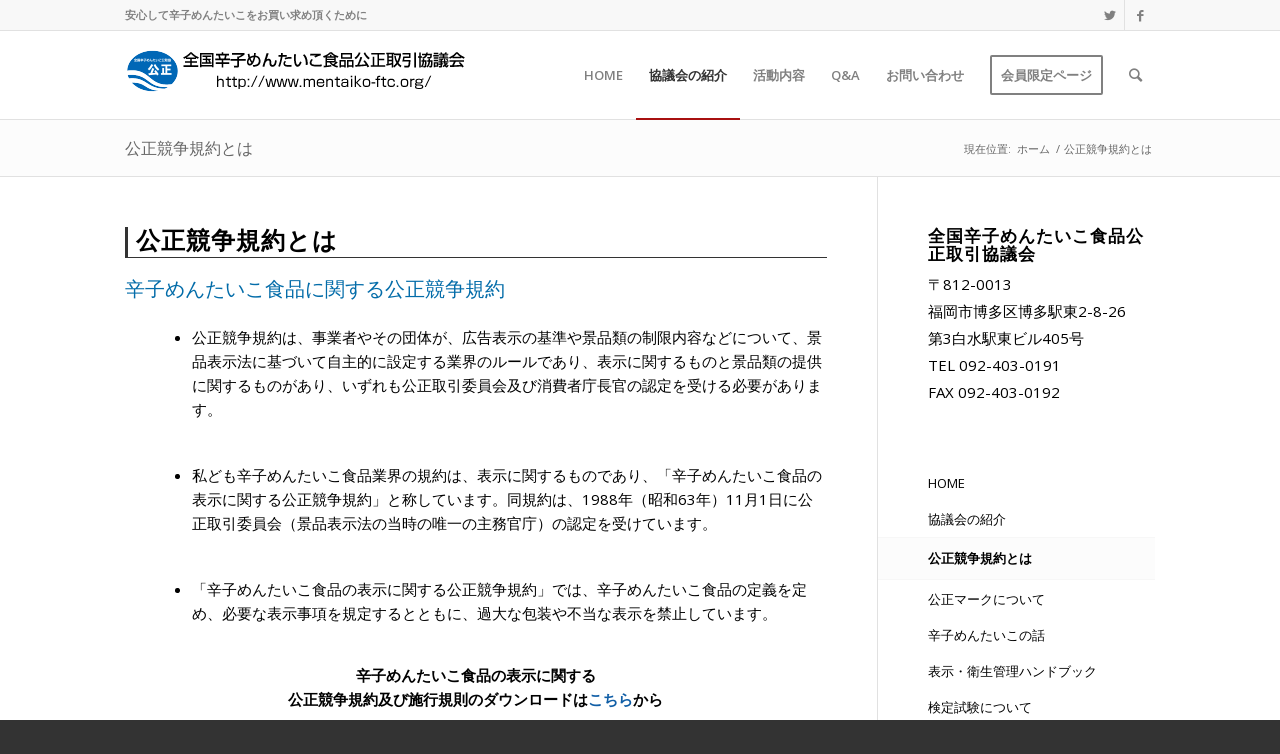

--- FILE ---
content_type: text/css;charset=UTF-8
request_url: https://www.mentaiko-ftc.org/?display_custom_css=css&ver=6.9
body_size: 2243
content:
/*━━━━━━━━━━━━━━基本的なフォント指定━━━━━━━━━━━━━━*/
#main {
font-size: 15px!important;
line-height: 27px;
}

h2.mt {
 border-bottom: 1px solid #333333;
 border-left: 3px solid #333333;
padding-bottom:4px;
padding-left:8px;
margin-bottom:20px !important;
}

h3.mt {
color:#036CA9;
margin-bottom:15px !important;
font-weight: 400;
}

/*太字の色*/
#top #wrap_all .main_color strong, #top #wrap_all .alternate_color strong{
color:#000;
}

dl.qa dt::before {
  content: "Q.";
  color: #ff0000;
  margin-right:10px;
  font-weight: bold;
}

dl.qa dt{
  font-weight: bold;
margin-bottom:10px;
color:#638DD7;
}

dl.qa dd{
margin-bottom:40px;
}
dl.qa dd::before {
  content: "A.";
  color: #ff0000;
  margin-right:10px;
  font-weight: bold;
}

table.mt tr {
     background-color:#fff !important;
color:#333 !important;
}

.tmt{
color:#111;
font-weight:bold;
text-align:center;}

td.mt-th {
  background-color:#EEE;
  text-align:center;
  font-weight:bold;
}

.big-preview {
display: none;
}

#footer.no-news-thumb,
#footer.news-thumb,
{
display: none;
}

.single-small .blog-meta{display:none;}
.post_author_timeline{display:none;}

.post-entry-10 h2.post-title.entry-title a{
  font-size:20px;
}
.wpcf7 #mtform p{
font-size: 12px;}

/*お問い合わせフォーム、フレーム・背景色デザイン201700309追加*/
#top .main_color .wpcf7 .input-text,
#top .main_color .wpcf7 input[type='email'],
#top .main_color .wpcf7 input[type='input'],
#top .main_color .wpcf7 input[type='number'],
#top .main_color .wpcf7 input[type='password'],
#top .main_color .wpcf7 input[type='search'],
#top .main_color .wpcf7 input[type='tel'],
#top .main_color .wpcf7 input[type='text'],
#top .main_color .wpcf7 input[type='url'],
#top .main_color .wpcf7 select,
#top .main_color .wpcf7 textarea {
    border-color: #808080;
    background-color: #fcfcfc;
    color: #000;
}

/********お問い合わせフォーム、送信ボタンデザイン********/
.wpcf7 #mtform input[type="submit"],
.wpcf7 #mtform input[type="button"]{
     display: inline-block;
padding:0px !important;
     border-radius: 4px;
     width: 180px;
     height: 40px;
     text-align: center;
font-size:13px;
     text-decoration: none;
     line-height: 40px !important;
     outline: none;
margin:0px;
     border:none;
color:#fff;
background-color:#0061A6;
}



.wpcf7 #mtform input[type="submit"]::before,
.wpcf7 #mtform input[type="button"]::before,
.wpcf7 #mtform input[type="submit"]::after,
.wpcf7 #mtform input[type="button"]::after
 {
     position: absolute;
     z-index: -1;
     display: block;
     content: '';
}
.wpcf7 #mtform input[type="submit"],
.wpcf7 #mtform input[type="button"],
.wpcf7 #mtform input[type="submit"]::before,
.wpcf7 #mtform input[type="button"]::before,
.wpcf7 #mtform input[type="submit"]::after,
.wpcf7 #mtform input[type="button"]::after {
     -webkit-box-sizing: border-box;
     -moz-box-sizing: border-box;
     box-sizing: border-box;
     -webkit-transition: all .3s;
     transition: all .3s;
}

/* フォーム、送信ボタン[マウスオーバー]デザイン */
.wpcf7 #mtform input:hover[type="submit"],
.wpcf7 #mtform input:hover[type="button"]{
font-size:15px;
background-color:#F63F32;
}

.wpcf7 .wpcf7c-elm-step1, .wpcf7 .wpcf7c-elm-step2 { /* ボタン */ margin-left:0px; }

/* フォーム、隣接要素改行のリセット */
.wpcf7 #mtform span.wpcf7-form-control-wrap input,
.wpcf7 #mtform span.wpcf7-form-control-wrap select {
display: inline;
}

.wpcf7 #mtform span.wpcf7-form-control-wrap select.birthdate{
width:100px;
}
/* フォーム、ラジオボタン改行 */
.wpcf7 #mtform span.wpcf7-list-item {
display: block;
margin-left:0px;
}

/* フォーム間マージン(リスト含む) */
.wpcf7 #mtform .wpcf7-form-control-wrap .wpcf7-form-control,
.wpcf7 #mtform .wpcf7-form-control-wrap .wpcf7-radio .last
 {
margin-bottom:20px ;
}

/* フォーム、入力欄整形 */
.wpcf7 #mtform .mtfm75{
width:75%;
}

/* フォーム、入力欄整形 */
.wpcf7 #mtform .mtfm50{
width:50%;
}

/* フォーム、入力欄整形 */
.wpcf7 #mtform .mtfm35{
width:35%;
}

/* フォーム、入力欄整形 */
.wpcf7 #mtform .mtfm25{
width:25%;
}

/* フォーム、入力欄整形 */
.wpcf7 #mtform .mtfm20{
width:20%;
}

/* フォーム、入力欄整形 */
.wpcf7 #mtform .mtfm15{
width:15%;
}

/* フォーム、入力欄整形 */
.wpcf7 #mtform .mtfm10{
width:10%;
}

.wpcf7 #mtform {
border: 1px solid #777;
padding:20px;
     border-radius: 3px;
}

.wpcf7c-conf {background-color: #ff0000; color: black; border: 1px solid #333333;}

/* フォーム、英数の指定 */
.wpcf7 #mtform .imeoff{
ime-mode: inactive;
}

.kj,
.kk,
.tb{
        padding-top:70px;
        margin-top:-70px;
}

.member-kana{
display:block;
        padding-top:70px;
        margin-top:-70px;
}

.whatsnew h4{
margin-left:4px;
margin-top:4px;
}

.single_toggle .toggler .qes::before {
  content: "Q.";
  color: #ff0000;
  margin-right:10px;
  font-weight: bold;
}

.single_toggle .toggler .qes{
  font-weight: bold;
color:#638DD7;
}

.single_toggle .toggle_content p:first-child::before {
  content: "A.";
  color: #ff0000;
  margin-right:10px;
  font-weight: bold;
}

#top p.toggler.activeTitle {
background: #EEF7FF;
}

#top table,#top  td,#top  th {
border:1px  #000000 solid;
}

#top div.whatsnew {
  border: 1px #000 solid;
}


#top p.wp-caption-text {
	font-style: normal;
}

#top .mtbox {
/* border */
	border: 1px solid #000;
	margin: 20px;
	padding: 20px;
/* border-radius */
	border-radius: 3px;
	-webkit-border-radius: 3px;
	-moz-border-radius: 3px;
}

/* 会員一覧あ行〜 */
#top td.hiragana-anchor {
	background-color: #222222 !important;
	color: #fff !important;
}

/* ポップアップイメージ　数字消去 */
.mfp-counter {
	display: none;
}

.news-thumb {
	display: none;
}

/*テーマのTOPに戻るボタンの非表示化*/
#scroll-top-link{
display:none;
}
.ggmap {
position: relative;
padding-bottom: 56.25%;
padding-top: 30px;
height: 0;
overflow: hidden;
}
 
.ggmap iframe,
.ggmap object,
.ggmap embed {
position: absolute;
top: 0;
left: 0;
width: 100%;
height: 100%;
}

.news-box {
  display: flex;
justify-content:space-between;
align-items: center;
}

.w-item {
margin-right:4px;
}

.w3eden .media-body {
    overflow: visible;
}

div.wsbl_twitter {
    width:68px;
}
@media screen and (-webkit-min-device-pixel-ratio:0) {
	div.wsbl_twitter {
		width:75px;
	}
}

div.wsbl_pocket {
    width:60px;
}
div.wsbl_pocket div.pocket-btn {
	width:60px;
}

.send_email {
    border: 1px solid #000 !important;
    padding: 20px;
    border-radius: 3px;
}

#wpbody-content .wrap #wpdmpro_notice{
display:block !important;
display:none !important;
}